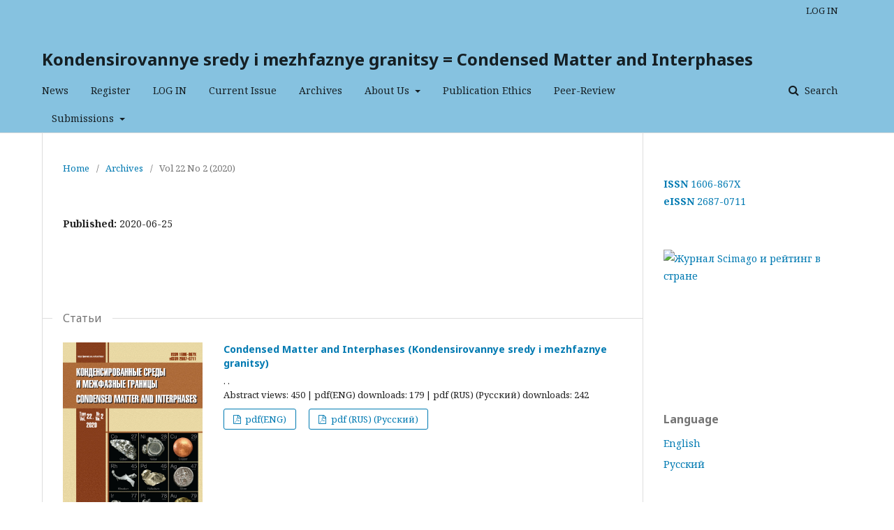

--- FILE ---
content_type: text/html; charset=utf-8
request_url: https://journals.vsu.ru/kcmf/issue/view/234
body_size: 7103
content:
	<!DOCTYPE html>
<html lang="en-US" xml:lang="en-US">
<head>
	<meta charset="utf-8">
	<meta name="viewport" content="width=device-width, initial-scale=1.0">
	<title>
		Vol 22 No 2 (2020)
							| Kondensirovannye sredy i mezhfaznye granitsy = Condensed Matter and Interphases
			</title>

	
<meta name="generator" content="Open Journal Systems 3.1.2.0">
<link rel="stylesheet" href="https://maxcdn.bootstrapcdn.com/bootstrap/4.0.0/css/bootstrap.min.css" integrity="sha384-Gn5384xqQ1aoWXA+058RXPxPg6fy4IWvTNh0E263XmFcJlSAwiGgFAW/dAiS6JXm" crossorigin="anonymous">
<link rel="alternate" type="application/atom+xml" href="https://journals.vsu.ru/kcmf/gateway/plugin/WebFeedGatewayPlugin/atom">
<link rel="alternate" type="application/rdf+xml" href="https://journals.vsu.ru/kcmf/gateway/plugin/WebFeedGatewayPlugin/rss">
<link rel="alternate" type="application/rss+xml" href="https://journals.vsu.ru/kcmf/gateway/plugin/WebFeedGatewayPlugin/rss2">
	<link rel="stylesheet" href="https://journals.vsu.ru/kcmf/$$$call$$$/page/page/css?name=stylesheet" type="text/css" /><link rel="stylesheet" href="//fonts.googleapis.com/css?family=Noto+Sans:400,400i,700,700i|Noto+Serif:400,400i,700,700i" type="text/css" /><link rel="stylesheet" href="https://cdnjs.cloudflare.com/ajax/libs/font-awesome/4.7.0/css/font-awesome.css" type="text/css" /><link rel="stylesheet" href="https://journals.vsu.ru/plugins/generic/citations/css/citations.css" type="text/css" /><link rel="stylesheet" href="https://journals.vsu.ru/public/journals/1/styleSheet.css" type="text/css" />
</head>
<body class="pkp_page_issue pkp_op_view" dir="ltr">

	<div class="cmp_skip_to_content">
		<a href="#pkp_content_main">Skip to main content</a>
		<a href="#pkp_content_nav">Skip to main navigation menu</a>
		<a href="#pkp_content_footer">Skip to site footer</a>
	</div>
	<div class="pkp_structure_page">

				<header class="pkp_structure_head" id="headerNavigationContainer" role="banner">
			<div class="pkp_head_wrapper">

				<div class="pkp_site_name_wrapper">
																<div class="pkp_site_name">
																								<a href="															https://journals.vsu.ru/kcmf/index
													" class="is_text">Kondensirovannye sredy i mezhfaznye granitsy = Condensed Matter and Interphases</a>
																	</div>
									</div>

								
									<nav class="pkp_navigation_primary_row" aria-label="Site Navigation">
						<div class="pkp_navigation_primary_wrapper">
																				<ul id="navigationPrimary" class="pkp_navigation_primary pkp_nav_list">
								<li class="">
				<a href="https://journals.vsu.ru/kcmf/news">
					News
				</a>
							</li>
																						<li class="">
				<a href="https://journals.vsu.ru/kcmf/user/register">
					Register
				</a>
							</li>
								<li class="">
				<a href="https://journals.vsu.ru/kcmf/login">
					LOG IN
				</a>
							</li>
								<li class="">
				<a href="https://journals.vsu.ru/kcmf/issue/current">
					Current Issue
				</a>
							</li>
								<li class="">
				<a href="https://journals.vsu.ru/kcmf/issue/archive">
					Archives
				</a>
							</li>
								<li class="">
				<a href="https://journals.vsu.ru/kcmf/about">
					About Us
				</a>
									<ul>
																					<li class="">
									<a href="https://journals.vsu.ru/kcmf/about">
										About the Journal
									</a>
								</li>
																												<li class="">
									<a href="https://journals.vsu.ru/kcmf/reduction-policy">
										Reduction policy
									</a>
								</li>
																												<li class="">
									<a href="https://journals.vsu.ru/kcmf/about/editorialTeam">
										Editorial Team
									</a>
								</li>
																												<li class="">
									<a href="https://journals.vsu.ru/kcmf/reviewers">
										Reviewers
									</a>
								</li>
																												<li class="">
									<a href="https://journals.vsu.ru/kcmf/Privacystatement">
										Заявление о конфиденциальности
									</a>
								</li>
																												<li class="">
									<a href="https://journals.vsu.ru/kcmf/about/contact">
										Contact
									</a>
								</li>
																		</ul>
							</li>
								<li class="">
				<a href="https://journals.vsu.ru/kcmf/ethics">
					Publication Ethics
				</a>
							</li>
								<li class="">
				<a href="https://journals.vsu.ru/kcmf/peer-review">
					Peer-Review
				</a>
							</li>
								<li class="">
				<a href="https://journals.vsu.ru/kcmf/about">
					Submissions
				</a>
									<ul>
																					<li class="">
									<a href="https://journals.vsu.ru/kcmf/Instructiontoauthors">
										Instruction to authors
									</a>
								</li>
																												<li class="">
									<a href="https://journals.vsu.ru/kcmf/Copyright">
										Copyright
									</a>
								</li>
																												<li class="">
									<a href="https://journals.vsu.ru/kcmf/Licensingcontract">
										Licensing contract
									</a>
								</li>
																												<li class="">
									<a href="https://journals.vsu.ru/kcmf/ORCID">
										ORCID
									</a>
								</li>
																												<li class="">
									<a href="https://journals.vsu.ru/kcmf/subscribe">
										Subscription
									</a>
								</li>
																		</ul>
							</li>
			</ul>

				

																								<form class="pkp_search" action="https://journals.vsu.ru/kcmf/search/search" method="post" role="search">
		<input type="hidden" name="csrfToken" value="b1864185026b6aa0ac53797c21c182fe">
		<input name="query" value="" type="text" aria-label="Search Query">
		<button type="submit">
			Search
		</button>
		<div class="search_controls" aria-hidden="true">
			<a href="https://journals.vsu.ru/kcmf/search/search" class="headerSearchPrompt search_prompt" aria-hidden="true">
				Search
			</a>
			<a href="#" class="search_cancel headerSearchCancel" aria-hidden="true"></a>
			<span class="search_loading" aria-hidden="true"></span>
		</div>
</form>
													</div>
					</nav>
								
				<nav class="pkp_navigation_user_wrapper" id="navigationUserWrapper" aria-label="User Navigation">
						<ul id="navigationUser" class="pkp_navigation_user pkp_nav_list">
								<li class="profile">
				<a href="https://journals.vsu.ru/kcmf/login">
					LOG IN
				</a>
							</li>
																	</ul>

				</nav>
			</div><!-- .pkp_head_wrapper -->
		</header><!-- .pkp_structure_head -->

						<div class="pkp_structure_content has_sidebar">
			<div id="pkp_content_main" class="pkp_structure_main" role="main">

<div class="page page_issue">

				<nav class="cmp_breadcrumbs" role="navigation" aria-label="You are here:">
	<ol>
		<li>
			<a href="https://journals.vsu.ru/kcmf/index">
				Home
			</a>
			<span class="separator">/</span>
		</li>
		<li>
			<a href="https://journals.vsu.ru/kcmf/issue/archive">
				Archives
			</a>
			<span class="separator">/</span>
		</li>
		<li class="current">
			<h1>
									Vol 22 No 2 (2020)
							</h1>
		</li>
	</ol>
</nav>
		<div class="obj_issue_toc">

		
		<div class="heading">

						
				
												
							<div class="published">
				<span class="label">
					Published:
				</span>
				<span class="value">
					2020-06-25
				</span>
			</div>
			</div>

		
		<div class="sections">
			<div class="section">
									<h2>
					Статьи
				</h2>
						<ul class="cmp_article_list articles">
									<li>
						
	
<div class="obj_article_summary">
			<div class="cover">
			<a href="https://journals.vsu.ru/kcmf/article/view/2866" class="file">
				<img src="https://journals.vsu.ru/public/journals/1/article_2866_cover_ru_RU.jpg" alt="Cover Image">
			</a>
		</div>
	
	<div class="title">
		<a href="https://journals.vsu.ru/kcmf/article/view/2866">
			Condensed Matter and Interphases (Kondensirovannye sredy i mezhfaznye granitsy)
					</a>
	</div>

		<div class="meta">
				<div class="authors">
			. .
		</div>
		
				

<span class="descr_view">
Abstract views: 450
  
 | pdf(ENG) downloads: 179 
 | pdf (RUS) (Русский) downloads: 242 
</span>

		
	</div>
	
			<ul class="galleys_links">
																									<li>
																										
	
		

<a class="obj_galley_link pdf" href="https://journals.vsu.ru/kcmf/article/view/2866/2834">

		
	pdf(ENG)

	</a>
				</li>
																									<li>
																										
	
		

<a class="obj_galley_link pdf" href="https://journals.vsu.ru/kcmf/article/view/2866/2862">

		
	pdf (RUS) (Русский)

	</a>
				</li>
					</ul>
	
	
</div>
					</li>
									<li>
						
	
<div class="obj_article_summary">
	
	<div class="title">
		<a href="https://journals.vsu.ru/kcmf/article/view/2868">
			CONTENTS
					</a>
	</div>

		<div class="meta">
				<div class="authors">
			
		</div>
		
							<div class="pages">
				172
			</div>
		

<span class="descr_view">
Abstract views: 426
  
 | pdf (RUS) (Русский) downloads: 116 
 | pdf(ENG) downloads: 97 
</span>

		
	</div>
	
			<ul class="galleys_links">
																									<li>
																										
	
		

<a class="obj_galley_link pdf" href="https://journals.vsu.ru/kcmf/article/view/2868/2837">

		
	pdf (RUS) (Русский)

	</a>
				</li>
																									<li>
																										
	
		

<a class="obj_galley_link pdf" href="https://journals.vsu.ru/kcmf/article/view/2868/2838">

		
	pdf(ENG)

	</a>
				</li>
					</ul>
	
	
</div>
					</li>
									<li>
						
	
<div class="obj_article_summary">
	
	<div class="title">
		<a href="https://journals.vsu.ru/kcmf/article/view/2820">
			Use of Solid Dispersion Systems in Pharmacy
					</a>
	</div>

		<div class="meta">
				<div class="authors">
			Sof ’ya Yu. Silaeva, Alena S. Belenova, Aleksey I. Slivkin, Elena E. Chupandina, Savva R. Naryshkin, Ivan I. Krasnyuk (Jr.), Ivan I. Krasnyuk
		</div>
		
							<div class="pages">
				173-181
			</div>
		
<div class="item doi">
<span class="label">
DOI:
</span>
<span class="value">
<a href="https://doi.org/10.17308/kcmf.2020.22/2820">
https://doi.org/10.17308/kcmf.2020.22/2820
</a>
</span>
</div>

<span class="descr_view">
Abstract views: 1103
  
 | pdf (RUS) (Русский) downloads: 592 
 | pdf(ENG) downloads: 240 
</span>

		
	</div>
	
			<ul class="galleys_links">
																									<li>
																										
	
		

<a class="obj_galley_link pdf" href="https://journals.vsu.ru/kcmf/article/view/2820/2821">

		
	pdf (RUS) (Русский)

	</a>
				</li>
																									<li>
																										
	
		

<a class="obj_galley_link pdf" href="https://journals.vsu.ru/kcmf/article/view/2820/2822">

		
	pdf(ENG)

	</a>
				</li>
					</ul>
	
	
</div>
					</li>
									<li>
						
	
<div class="obj_article_summary">
	
	<div class="title">
		<a href="https://journals.vsu.ru/kcmf/article/view/2821">
			Synthesis and Properties of Synthetic Aikinite PbCuBiS3
					</a>
	</div>

		<div class="meta">
				<div class="authors">
			Ozbek M. Aliev, Sabina T. Bayramova, Dilbar S. Ajdarova, Valida M. Ragimova, Sharafat H. Mammadov,
		</div>
		
							<div class="pages">
				182-189
			</div>
		
<div class="item doi">
<span class="label">
DOI:
</span>
<span class="value">
<a href="https://doi.org/10.17308/kcmf.2020.22/2821">
https://doi.org/10.17308/kcmf.2020.22/2821
</a>
</span>
</div>

<span class="descr_view">
Abstract views: 918
  
 | pdf (RUS) (Русский) downloads: 320 
 | pdf(ENG) downloads: 246 
</span>

		
	</div>
	
			<ul class="galleys_links">
																									<li>
																										
	
		

<a class="obj_galley_link pdf" href="https://journals.vsu.ru/kcmf/article/view/2821/2823">

		
	pdf (RUS) (Русский)

	</a>
				</li>
																									<li>
																										
	
		

<a class="obj_galley_link pdf" href="https://journals.vsu.ru/kcmf/article/view/2821/2824">

		
	pdf(ENG)

	</a>
				</li>
					</ul>
	
	
</div>
					</li>
									<li>
						
	
<div class="obj_article_summary">
	
	<div class="title">
		<a href="https://journals.vsu.ru/kcmf/article/view/2822">
			The Physics of Interfacial Adhesion between a Polymer Matrix and Carbon Nanotubes (Nanofi bers) in Nanocomposites
					</a>
	</div>

		<div class="meta">
				<div class="authors">
			Luiza B. Atlukhanova, Igor V. Dolbin, Georgii V. Kozlov
		</div>
		
							<div class="pages">
				190-196
			</div>
		
<div class="item doi">
<span class="label">
DOI:
</span>
<span class="value">
<a href="https://doi.org/10.17308/kcmf.2020.22/2822">
https://doi.org/10.17308/kcmf.2020.22/2822
</a>
</span>
</div>

<span class="descr_view">
Abstract views: 760
  
 | pdf (RUS) (Русский) downloads: 357 
 | pdf(ENG) downloads: 186 
</span>

		
	</div>
	
			<ul class="galleys_links">
																									<li>
																										
	
		

<a class="obj_galley_link pdf" href="https://journals.vsu.ru/kcmf/article/view/2822/2825">

		
	pdf (RUS) (Русский)

	</a>
				</li>
																									<li>
																										
	
		

<a class="obj_galley_link pdf" href="https://journals.vsu.ru/kcmf/article/view/2822/2826">

		
	pdf(ENG)

	</a>
				</li>
					</ul>
	
	
</div>
					</li>
									<li>
						
	
<div class="obj_article_summary">
	
	<div class="title">
		<a href="https://journals.vsu.ru/kcmf/article/view/2831">
			Spectral-Luminescent Properties of Terbium-Containing Zirconomolybdates
					</a>
	</div>

		<div class="meta">
				<div class="authors">
			Bair G. Bazarov, Roman Yu. Shendrik, Yunna L. Tushinova, Dmitriy O. Sofich, Jibzema G. Bazarova
		</div>
		
							<div class="pages">
				197-203
			</div>
		
<div class="item doi">
<span class="label">
DOI:
</span>
<span class="value">
<a href="https://doi.org/10.17308/kcmf.2020.22/2831">
https://doi.org/10.17308/kcmf.2020.22/2831
</a>
</span>
</div>

<span class="descr_view">
Abstract views: 884
  
 | pdf (RUS) (Русский) downloads: 363 
 | pdf(ENG) downloads: 146 
</span>

		
	</div>
	
			<ul class="galleys_links">
																									<li>
																										
	
		

<a class="obj_galley_link pdf" href="https://journals.vsu.ru/kcmf/article/view/2831/2827">

		
	pdf (RUS) (Русский)

	</a>
				</li>
																									<li>
																										
	
		

<a class="obj_galley_link pdf" href="https://journals.vsu.ru/kcmf/article/view/2831/2828">

		
	pdf(ENG)

	</a>
				</li>
					</ul>
	
	
</div>
					</li>
									<li>
						
	
<div class="obj_article_summary">
	
	<div class="title">
		<a href="https://journals.vsu.ru/kcmf/article/view/2832">
			Electrochemical Oxidation of Formic Acid on the Surface of an Anodically Modifi ed Ag15Pd Alloy
					</a>
	</div>

		<div class="meta">
				<div class="authors">
			Evgeniya V. Bedova, Evgeniya A. Tonkih, Oleg A. Kozaderov
		</div>
		
							<div class="pages">
				204-210
			</div>
		
<div class="item doi">
<span class="label">
DOI:
</span>
<span class="value">
<a href="https://doi.org/10.17308/kcmf.2020.22/2832">
https://doi.org/10.17308/kcmf.2020.22/2832
</a>
</span>
</div>

<span class="descr_view">
Abstract views: 916
  
 | pdf (RUS) (Русский) downloads: 373 
 | pdf(ENG) downloads: 163 
</span>

		
	</div>
	
			<ul class="galleys_links">
																									<li>
																										
	
		

<a class="obj_galley_link pdf" href="https://journals.vsu.ru/kcmf/article/view/2832/2829">

		
	pdf (RUS) (Русский)

	</a>
				</li>
																									<li>
																										
	
		

<a class="obj_galley_link pdf" href="https://journals.vsu.ru/kcmf/article/view/2832/2830">

		
	pdf(ENG)

	</a>
				</li>
					</ul>
	
	
</div>
					</li>
									<li>
						
	
<div class="obj_article_summary">
	
	<div class="title">
		<a href="https://journals.vsu.ru/kcmf/article/view/2833">
			Voltamperometry of a Kinetically Irreversible Electrochemical Process on a Rough Electrode
					</a>
	</div>

		<div class="meta">
				<div class="authors">
			Evgeniya V. Bedova, Darya I. Kolganova,, Oleg A. Kozaderov
		</div>
		
							<div class="pages">
				211-218
			</div>
		
<div class="item doi">
<span class="label">
DOI:
</span>
<span class="value">
<a href="https://doi.org/10.17308/kcmf.2020.22/2833">
https://doi.org/10.17308/kcmf.2020.22/2833
</a>
</span>
</div>

<span class="descr_view">
Abstract views: 1169
  
 | pdf (RUS) (Русский) downloads: 316 
 | pdf(ENG) downloads: 206 
</span>

		
	</div>
	
			<ul class="galleys_links">
																									<li>
																										
	
		

<a class="obj_galley_link pdf" href="https://journals.vsu.ru/kcmf/article/view/2833/2831">

		
	pdf (RUS) (Русский)

	</a>
				</li>
																									<li>
																										
	
		

<a class="obj_galley_link pdf" href="https://journals.vsu.ru/kcmf/article/view/2833/2832">

		
	pdf(ENG)

	</a>
				</li>
					</ul>
	
	
</div>
					</li>
									<li>
						
	
<div class="obj_article_summary">
	
	<div class="title">
		<a href="https://journals.vsu.ru/kcmf/article/view/2823">
			Synthesis, Structure, and Luminescent Properties of the New Double Borate K3Eu3B4O12
					</a>
	</div>

		<div class="meta">
				<div class="authors">
			Evgeniy V. Kovtunets, Alexey K. Subanakov, Bair G. Bazarov
		</div>
		
							<div class="pages">
				219-224
			</div>
		
<div class="item doi">
<span class="label">
DOI:
</span>
<span class="value">
<a href="https://doi.org/10.17308/kcmf.2020.22/2823">
https://doi.org/10.17308/kcmf.2020.22/2823
</a>
</span>
</div>

<span class="descr_view">
Abstract views: 779
  
 | pdf (RUS) (Русский) downloads: 323 
 | pdf(ENG) downloads: 177 
</span>

		
	</div>
	
			<ul class="galleys_links">
																									<li>
																										
	
		

<a class="obj_galley_link pdf" href="https://journals.vsu.ru/kcmf/article/view/2823/2849">

		
	pdf (RUS) (Русский)

	</a>
				</li>
																									<li>
																										
	
		

<a class="obj_galley_link pdf" href="https://journals.vsu.ru/kcmf/article/view/2823/2850">

		
	pdf(ENG)

	</a>
				</li>
					</ul>
	
	
</div>
					</li>
									<li>
						
	
<div class="obj_article_summary">
	
	<div class="title">
		<a href="https://journals.vsu.ru/kcmf/article/view/2834">
			The Study of the Luminescence of Solid Solutions Based on Yttrium Fluoride Doped with Ytterbium and Europium for Photonics
					</a>
	</div>

		<div class="meta">
				<div class="authors">
			Sergey V. Kuznetsov, Aleksei S. Nizamutdinov, Eduard I. Madirov, Vasilii A. Konyushkin, Andrei N. Nakladov,, Valery V. Voronov, Aleksei D. Yapryntsev, Vladimir K. Ivanov, Vadim V Semashko, Pavel P. Fedorov
		</div>
		
							<div class="pages">
				225-231
			</div>
		
<div class="item doi">
<span class="label">
DOI:
</span>
<span class="value">
<a href="https://doi.org/10.17308/kcmf.2020.22/2834">
https://doi.org/10.17308/kcmf.2020.22/2834
</a>
</span>
</div>

<span class="descr_view">
Abstract views: 797
  
 | pdf (RUS) (Русский) downloads: 394 
 | pdf(ENG) downloads: 185 
</span>

		
	</div>
	
			<ul class="galleys_links">
																									<li>
																										
	
		

<a class="obj_galley_link pdf" href="https://journals.vsu.ru/kcmf/article/view/2834/2851">

		
	pdf (RUS) (Русский)

	</a>
				</li>
																									<li>
																										
	
		

<a class="obj_galley_link pdf" href="https://journals.vsu.ru/kcmf/article/view/2834/2852">

		
	pdf(ENG)

	</a>
				</li>
					</ul>
	
	
</div>
					</li>
									<li>
						
	
<div class="obj_article_summary">
	
	<div class="title">
		<a href="https://journals.vsu.ru/kcmf/article/view/2835">
			The study of the quasi-triple system FeS–Ga2S3–Ag2S by a FeGa2S4–AgGaS2 section
					</a>
	</div>

		<div class="meta">
				<div class="authors">
			Sharafat H. Mammadov
		</div>
		
							<div class="pages">
				232-237
			</div>
		
<div class="item doi">
<span class="label">
DOI:
</span>
<span class="value">
<a href="https://doi.org/10.17308/kcmf.2020.22/2835">
https://doi.org/10.17308/kcmf.2020.22/2835
</a>
</span>
</div>

<span class="descr_view">
Abstract views: 887
  
 | pdf (RUS) (Русский) downloads: 390 
 | pdf(ENG) downloads: 185 
</span>

		
	</div>
	
			<ul class="galleys_links">
																									<li>
																										
	
		

<a class="obj_galley_link pdf" href="https://journals.vsu.ru/kcmf/article/view/2835/2847">

		
	pdf (RUS) (Русский)

	</a>
				</li>
																									<li>
																										
	
		

<a class="obj_galley_link pdf" href="https://journals.vsu.ru/kcmf/article/view/2835/2848">

		
	pdf(ENG)

	</a>
				</li>
					</ul>
	
	
</div>
					</li>
									<li>
						
	
<div class="obj_article_summary">
	
	<div class="title">
		<a href="https://journals.vsu.ru/kcmf/article/view/2837">
			Spectral analysis of heat fl uctuations in KI transient premelting states
					</a>
	</div>

		<div class="meta">
				<div class="authors">
			Ekaterina S. Mashkina
		</div>
		
							<div class="pages">
				238-244
			</div>
		
<div class="item doi">
<span class="label">
DOI:
</span>
<span class="value">
<a href="https://doi.org/10.17308/kcmf.2020.22/2837">
https://doi.org/10.17308/kcmf.2020.22/2837
</a>
</span>
</div>

<span class="descr_view">
Abstract views: 811
  
 | pdf (RUS) (Русский) downloads: 317 
 | pdf(ENG) downloads: 138 
</span>

		
	</div>
	
			<ul class="galleys_links">
																									<li>
																										
	
		

<a class="obj_galley_link pdf" href="https://journals.vsu.ru/kcmf/article/view/2837/2845">

		
	pdf (RUS) (Русский)

	</a>
				</li>
																									<li>
																										
	
		

<a class="obj_galley_link pdf" href="https://journals.vsu.ru/kcmf/article/view/2837/2846">

		
	pdf(ENG)

	</a>
				</li>
					</ul>
	
	
</div>
					</li>
									<li>
						
	
<div class="obj_article_summary">
	
	<div class="title">
		<a href="https://journals.vsu.ru/kcmf/article/view/2851">
			The Effect of Certain Complex Chemostimulators and Modifi ers on InP Thermal Oxidation
					</a>
	</div>

		<div class="meta">
				<div class="authors">
			Irina Ya. Mittova, Boris V. Sladkopevtsev, Natalya A. Ilyasova, Elena V. Tomina, Aleksey I. Dontsov, Olga S. Tarasova
		</div>
		
							<div class="pages">
				245-256
			</div>
		
<div class="item doi">
<span class="label">
DOI:
</span>
<span class="value">
<a href="https://doi.org/10.17308/kcmf.2020.22/2851">
https://doi.org/10.17308/kcmf.2020.22/2851
</a>
</span>
</div>

<span class="descr_view">
Abstract views: 896
  
 | pdf (RUS) (Русский) downloads: 331 
 | pdf(ENG) downloads: 148 
</span>

		
	</div>
	
			<ul class="galleys_links">
																									<li>
																										
	
		

<a class="obj_galley_link pdf" href="https://journals.vsu.ru/kcmf/article/view/2851/2839">

		
	pdf (RUS) (Русский)

	</a>
				</li>
																									<li>
																										
	
		

<a class="obj_galley_link pdf" href="https://journals.vsu.ru/kcmf/article/view/2851/2840">

		
	pdf(ENG)

	</a>
				</li>
					</ul>
	
	
</div>
					</li>
									<li>
						
	
<div class="obj_article_summary">
	
	<div class="title">
		<a href="https://journals.vsu.ru/kcmf/article/view/2852">
			Glauconite-Based Sorbents for Skimming Oil and Oil Products
					</a>
	</div>

		<div class="meta">
				<div class="authors">
			Yurii S. Peregudov, Rami Mejri, Elena M. Gorbunova, Sabukhi I. Niftaliev
		</div>
		
							<div class="pages">
				257-265
			</div>
		
<div class="item doi">
<span class="label">
DOI:
</span>
<span class="value">
<a href="https://doi.org/10.17308/kcmf.2020.22/2852">
https://doi.org/10.17308/kcmf.2020.22/2852
</a>
</span>
</div>

<span class="descr_view">
Abstract views: 831
  
 | pdf (RUS) (Русский) downloads: 524 
 | pdf(ENG) downloads: 195 
</span>

		
	</div>
	
			<ul class="galleys_links">
																									<li>
																										
	
		

<a class="obj_galley_link pdf" href="https://journals.vsu.ru/kcmf/article/view/2852/2841">

		
	pdf (RUS) (Русский)

	</a>
				</li>
																									<li>
																										
	
		

<a class="obj_galley_link pdf" href="https://journals.vsu.ru/kcmf/article/view/2852/2842">

		
	pdf(ENG)

	</a>
				</li>
					</ul>
	
	
</div>
					</li>
									<li>
						
	
<div class="obj_article_summary">
	
	<div class="title">
		<a href="https://journals.vsu.ru/kcmf/article/view/2853">
			Kinetics of Atomic Hydrogen Evolution and Hydrogen Permeability of Ag–Pd Alloys in an Alkaline Medium
					</a>
	</div>

		<div class="meta">
				<div class="authors">
			Natalia D. Rodina, Natalia B. Morozova, Aleksander V. Vvedenskii
		</div>
		
							<div class="pages">
				266-274
			</div>
		
<div class="item doi">
<span class="label">
DOI:
</span>
<span class="value">
<a href="https://doi.org/10.17308/kcmf.2020.22/2853">
https://doi.org/10.17308/kcmf.2020.22/2853
</a>
</span>
</div>

<span class="descr_view">
Abstract views: 771
  
 | pdf (RUS) (Русский) downloads: 449 
 | pdf(ENG) downloads: 170 
</span>

		
	</div>
	
			<ul class="galleys_links">
																									<li>
																										
	
		

<a class="obj_galley_link pdf" href="https://journals.vsu.ru/kcmf/article/view/2853/2843">

		
	pdf (RUS) (Русский)

	</a>
				</li>
																									<li>
																										
	
		

<a class="obj_galley_link pdf" href="https://journals.vsu.ru/kcmf/article/view/2853/2844">

		
	pdf(ENG)

	</a>
				</li>
					</ul>
	
	
</div>
					</li>
							</ul>
				</div>
		</div><!-- .sections -->
</div>
	</div>

	</div><!-- pkp_structure_main -->

									<div class="pkp_structure_sidebar left" role="complementary" aria-label="Sidebar">
				<div class="pkp_block block_custom" id="customblock-ISSN">
	<div class="content">
		<p><a href="https://portal.issn.org/resource/ISSN/1606-867X#"><strong>ISSN</strong> 1606-867X</a><br><a href="https://portal.issn.org/resource/ISSN/2687-0711#"><strong>eISSN</strong> 2687-0711</a></p>
<p>&nbsp;</p>
<p><a href="https://www.scimagojr.com/journalsearch.php?q=21100995058&amp;tip=sid&amp;clean=0"><img src="https://www.scimagojr.com/journal_img.php?id=21100995058" alt="Журнал Scimago и рейтинг в стране"></a></p>
<p>&nbsp;</p>
<p>&nbsp;</p>
<p><strong>&nbsp; &nbsp; &nbsp; &nbsp; &nbsp;</strong></p>
	</div>
</div>
<div class="pkp_block block_language">
	<span class="title">
		Language
	</span>

	<div class="content">
		<ul>
							<li class="locale_en_US current">
					<a href="https://journals.vsu.ru/kcmf/user/setLocale/en_US?source=%2Fkcmf%2Fissue%2Fview%2F234">
						English
					</a>
				</li>
							<li class="locale_ru_RU">
					<a href="https://journals.vsu.ru/kcmf/user/setLocale/ru_RU?source=%2Fkcmf%2Fissue%2Fview%2F234">
						Русский
					</a>
				</li>
					</ul>
	</div>
</div><!-- .block_language -->
<div class="pkp_block block_developed_by">
	<div class="content">
		<span class="title">Most read</span>
			<ul class="most_read">
							<li class="most_read_article">
					<div class="most_read_article_title"><a href="https://journals.vsu.ru/kcmf/article/view/115">ИССЛЕДОВАНИЕ СВОЙСТВ ЛОКАЛИЗОВАННЫХ СОСТОЯНИЙ В КОЛЛОИДНЫХ КВАНТОВЫХ ТОЧКАХ CdS В ЖЕЛАТИНЕ</a></div>
					<div class="most_read_article_journal"><span class="fa fa-eye"></span> 1351</div>
				</li>
							<li class="most_read_article">
					<div class="most_read_article_title"><a href="https://journals.vsu.ru/kcmf/article/view/708">Condensed matter and interphases</a></div>
					<div class="most_read_article_journal"><span class="fa fa-eye"></span> 430</div>
				</li>
							<li class="most_read_article">
					<div class="most_read_article_title"><a href="https://journals.vsu.ru/kcmf/article/view/710">Condensed matter and interphases</a></div>
					<div class="most_read_article_journal"><span class="fa fa-eye"></span> 412</div>
				</li>
							<li class="most_read_article">
					<div class="most_read_article_title"><a href="https://journals.vsu.ru/kcmf/article/view/103">ДИФФУЗИОННАЯ ПРОНИЦАЕМОСТЬ АНИОНООБМЕННЫХ МЕМБРАН В РАСТВОРАХ ДИГИДРОФОСФАТА НАТРИЯ</a></div>
					<div class="most_read_article_journal"><span class="fa fa-eye"></span> 268</div>
				</li>
							<li class="most_read_article">
					<div class="most_read_article_title"><a href="https://journals.vsu.ru/kcmf/article/view/709">Condensed matter and interphases</a></div>
					<div class="most_read_article_journal"><span class="fa fa-eye"></span> 235</div>
				</li>
						</ul>
	</div>
</div>
<div class="pkp_block block_information">
	<span class="title">Information</span>
	<div class="content">
		<ul>
										<li>
					<a href="https://journals.vsu.ru/kcmf/information/authors">
						For Authors
					</a>
				</li>
								</ul>
	</div>
</div>
<div class="pkp_block block_custom" id="customblock-News">
	<div class="content">
		<p><a href="https://search.crossref.org/?q=1606-867X"><img src="http://www.edutechjournal.org/wp-content/uploads/2017/09/crossref.png" alt="partner_logo" border="0"></a></p>
<p><a href="https://elibrary.ru/projects/rsci/rsci.pdf"><img src="https://library.spbstu.ru/media/attaches/news/70/a5ae9a117f7b4e96927bebc83a639f1d_111.jpg"></a></p>
<p>&nbsp;</p>
<p><a href="https://doaj.org/toc/1606-867X?source=%7B%22query%22%3A%7B%22filtered%22%3A%7B%22filter%22%3A%7B%22bool%22%3A%7B%22must%22%3A%5B%7B%22terms%22%3A%7B%22index.issn.exact%22%3A%5B%221606-867X%22%5D%7D%7D%2C%7B%22term%22%3A%7B%22_type%22%3A%22article%22%7D%7D%5D%7D%7D%2C%22query%22%3A%7B%22match_all%22%3A%7B%7D%7D%7D%7D%2C%22from%22%3A0%2C%22size%22%3A100%7D"><img src="https://avatars.mds.yandex.net/i?id=b9cc3eb86391ac86cf069177b668c656-5895790-images-thumbs&amp;n=13" alt="Update - Developments in pilot project initiated by Érudit and DOAJ." width="199" height="112"></a></p>
<p><img src="https://journals.vsu.ru/uploads/site/vak.png" alt="partner_logo"></p>
<p><a href="http://www.ebsco.com/"><img src="http://www.sanko.edu.tr/dosyalar/kutuphane/veri-tabanlari/ebscohost.jpg" width="324" height="162"></a> <a href="https://www.scopus.com/sourceid/21100995058"><img src="https://rlst.org.by/wp-content/uploads/2021/04/scopus.jpg" width="178" height="89"></a></p>
<p>&nbsp; <a href="https://www.lockss.org/"><img src="https://journals.vsu.ru/uploads/site/lockss.png" alt="partner_logo"></a>&nbsp; &nbsp; <a href="https://clockss.org/whats-in-clockss/"><img src="https://journals.vsu.ru/uploads/site/clockss.png" alt="partner_logo"></a></p>
<p><strong><a href="https://cyberleninka.ru/journal/n/kondensirovannye-sredy-i-mezhfaznye-granitsy?i=1096756"><img src="https://journals.vsu.ru/uploads/site/cyb.png" alt="partner_logo" width="45" height="15"></a></strong> <a href="https://plumanalytics.com/learn/about-metrics/"><img src="https://journals.vsu.ru/uploads/site/plumx.png" alt="partner_logo"></a></p>
	</div>
</div>
<div class="pkp_block block_custom" id="customblock-foto">
	<div class="content">
		<p><span class="title">Editor-In-Chief</span></p>
<p><a href="https://journals.vsu.ru/kcmf/semenov"><img src="https://www.vsu.ru/ru/persons/photo.php?p=3801" alt="Семёнов Виктор Николаевич"></a></p>
<p><a href="https://journals.vsu.ru/kcmf/semenov">Victor N. Semenov</a></p>
	</div>
</div>
<div class="pkp_block block_custom" id="customblock-licence">
	<div class="content">
		<p><span class="title">Copyright</span></p>
<p>This work is licensed under a <a href="http://creativecommons.org/licenses/by/4.0/" rel="license">Creative Commons Attribution 4.0 International License</a>.</p>
<p><a href="http://creativecommons.org/licenses/by/4.0/" rel="license"> <img src="//i.creativecommons.org/l/by/4.0/88x31.png" alt="Creative Commons License"> </a></p>
	</div>
</div>

			</div><!-- pkp_sidebar.left -->
			</div><!-- pkp_structure_content -->

<div id="pkp_content_footer" class="pkp_structure_footer_wrapper" role="contentinfo">

	<div class="pkp_structure_footer">

					<div class="pkp_footer_content">
				<div class="row">
<div class="col-3 text-center"><img style="opacity: 0.75;" src="https://journals.vsu.ru/uploads/site/VSU.png"></div>
<div class="col">
<p>Voronezh State University, Faculty of Chemical,<br>Editorial Office of «Condensed Matter and Interphases»<br>1 University Square<br>Voronezh, Russian Federation 394018<br>+7 (473) 220-84-45<br><a href="mailto:kcmf@main.vsu.ru">kcmf@main.vsu.ru</a></p>
</div>
</div>
			</div>
		
		<div class="pkp_brand_footer" role="complementary">
			<a href="https://journals.vsu.ru/kcmf/about/aboutThisPublishingSystem">
				<img alt="About this Publishing System" src="https://journals.vsu.ru/templates/images/ojs_brand.png">
			</a>
		</div>
	</div>
</div><!-- pkp_structure_footer_wrapper -->

</div><!-- pkp_structure_page -->

<script src="//ajax.googleapis.com/ajax/libs/jquery/3.3.1/jquery.min.js" type="text/javascript"></script><script src="//ajax.googleapis.com/ajax/libs/jqueryui/1.12.0/jquery-ui.min.js" type="text/javascript"></script><script src="https://journals.vsu.ru/lib/pkp/js/lib/jquery/plugins/jquery.tag-it.js" type="text/javascript"></script><script src="https://journals.vsu.ru/plugins/themes/default/js/lib/popper/popper.js" type="text/javascript"></script><script src="https://journals.vsu.ru/plugins/themes/default/js/lib/bootstrap/util.js" type="text/javascript"></script><script src="https://journals.vsu.ru/plugins/themes/default/js/lib/bootstrap/dropdown.js" type="text/javascript"></script><script src="https://journals.vsu.ru/plugins/themes/default/js/main.js" type="text/javascript"></script><script type="text/javascript">
(function(i,s,o,g,r,a,m){i['GoogleAnalyticsObject']=r;i[r]=i[r]||function(){
(i[r].q=i[r].q||[]).push(arguments)},i[r].l=1*new Date();a=s.createElement(o),
m=s.getElementsByTagName(o)[0];a.async=1;a.src=g;m.parentNode.insertBefore(a,m)
})(window,document,'script','https://www.google-analytics.com/analytics.js','ga');

ga('create', 'UA-159008722-1', 'auto');
ga('send', 'pageview');
</script>

<script src="https://code.jquery.com/jquery-3.5.1.slim.min.js" integrity="sha384-DfXdz2htPH0lsSSs5nCTpuj/zy4C+OGpamoFVy38MVBnE+IbbVYUew+OrCXaRkfj" crossorigin="anonymous"></script>
<script src="https://cdn.jsdelivr.net/npm/popper.js@1.16.0/dist/umd/popper.min.js" integrity="sha384-Q6E9RHvbIyZFJoft+2mJbHaEWldlvI9IOYy5n3zV9zzTtmI3UksdQRVvoxMfooAo" crossorigin="anonymous"></script>
<script src="https://stackpath.bootstrapcdn.com/bootstrap/4.5.0/js/bootstrap.min.js" integrity="sha384-OgVRvuATP1z7JjHLkuOU7Xw704+h835Lr+6QL9UvYjZE3Ipu6Tp75j7Bh/kR0JKI" crossorigin="anonymous"></script>
</body>
</html>


--- FILE ---
content_type: text/css
request_url: https://journals.vsu.ru/public/journals/1/styleSheet.css
body_size: -69
content:
.pkp_brand_footer {
    display: none !important;
}
